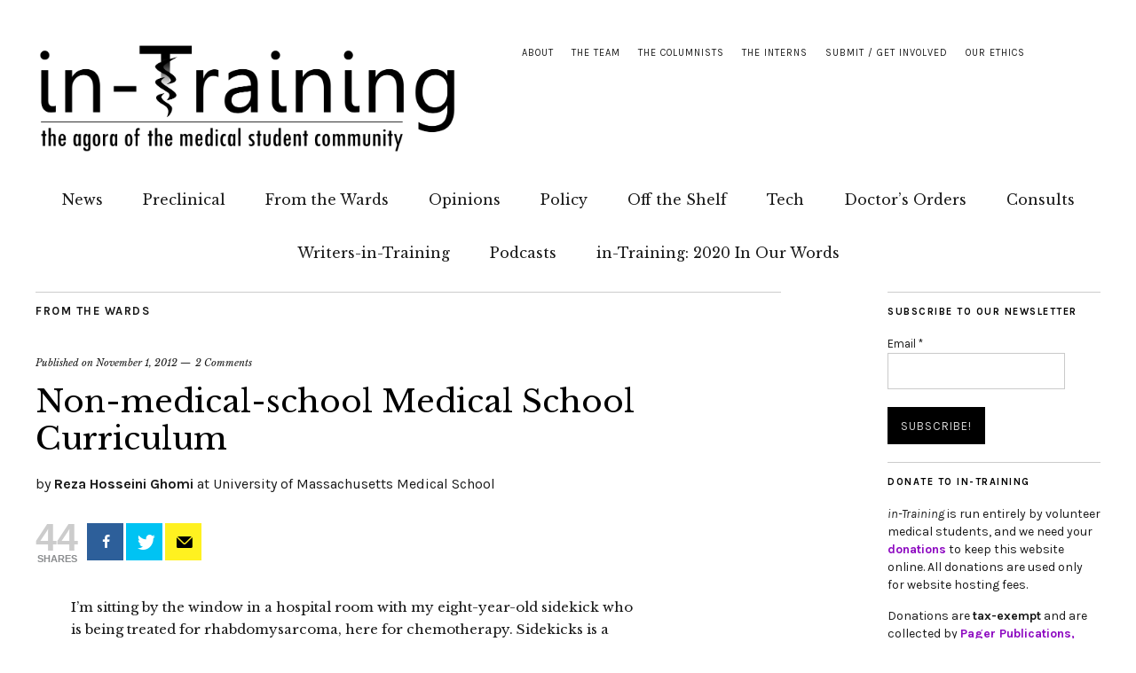

--- FILE ---
content_type: text/html; charset=UTF-8
request_url: https://in-training.org/non-medical-school-medical-school-curriculum-412
body_size: 17456
content:
<!DOCTYPE html>
<html lang="en-US">
<head>
	<meta charset="UTF-8" />
	<meta name="viewport" content="width=device-width,initial-scale=1">
	<link rel="profile" href="http://gmpg.org/xfn/11">
	<link rel="pingback" href="https://in-training.org/xmlrpc.php">
	<!--[if lt IE 9]>
		<script src="https://in-training.org/wp-content/themes/zuki/js/html5.js"></script>
	<![endif]-->


<script>
  (function(i,s,o,g,r,a,m){i['GoogleAnalyticsObject']=r;i[r]=i[r]||function(){
  (i[r].q=i[r].q||[]).push(arguments)},i[r].l=1*new Date();a=s.createElement(o),
  m=s.getElementsByTagName(o)[0];a.async=1;a.src=g;m.parentNode.insertBefore(a,m)
  })(window,document,'script','//www.google-analytics.com/analytics.js','ga');

  ga('create', 'UA-32346675-1', 'auto');
  ga('send', 'pageview');

</script>


<!--/ Open Graphite /-->
<meta property="og:locale" content="en_US" />
<meta property="og:type" content="" />
<meta property="og:url" content="https://in-training.org/non-medical-school-medical-school-curriculum-412" />
<meta property="og:title" content="" />
<meta property="og:description" content="" />
<meta property="og:site_name" content="in-Training" />
<meta property="og:image" content="http://in-training.org/wp-content/uploads/2021/10/purple-in-training-logo.png" />
<meta property="og:image:width" content="1976" />
<meta property="og:image:height" content="942" />

<meta itemprop="description" content="" />
<meta itemprop="image" content="http://in-training.org/wp-content/uploads/2021/10/purple-in-training-logo.png" />

<meta name="twitter:card" content="summary_large_image" />
<meta name="twitter:url" content="https://in-training.org/non-medical-school-medical-school-curriculum-412" />
<meta name="twitter:title" content="" />
<meta name="twitter:description" content="" />
<meta name="twitter:image" content="http://in-training.org/wp-content/uploads/2021/10/purple-in-training-logo.png" />
<meta name="twitter:creator" content="@intrainingdoc" />
<meta name="twitter:site" content="in-Training" />
<!--/ Open Graphite End /-->

<meta name='robots' content='index, follow, max-image-preview:large, max-snippet:-1, max-video-preview:-1' />
	<style>img:is([sizes="auto" i], [sizes^="auto," i]) { contain-intrinsic-size: 3000px 1500px }</style>
	
<!-- Open Graph Meta Tags generated by MashShare 3.8.0 - https://mashshare.net -->
<meta property="og:type" content="article" /> 
<meta property="og:title" content="Non-medical-school Medical School Curriculum" />
<meta property="og:description" content="I’m sitting by the window in a hospital room with my eight-year-old sidekick who is being treated for rhabdomysarcoma, here for chemotherapy. Sidekicks is a student-led initiative at UMass Medical School that matches medical students" />
<meta property="og:url" content="https://in-training.org/non-medical-school-medical-school-curriculum-412" />
<meta property="og:site_name" content="in-Training" />
<meta property="article:publisher" content="https://www.facebook.com/intrainingdoc" />
<meta property="article:published_time" content="2012-11-01T17:28:32-04:00" />
<meta property="article:modified_time" content="2014-12-22T15:46:39-05:00" />
<meta property="og:updated_time" content="2014-12-22T15:46:39-05:00" />
<!-- Open Graph Meta Tags generated by MashShare 3.8.0 - https://www.mashshare.net -->
<!-- Twitter Card generated by MashShare 3.8.0 - https://www.mashshare.net -->
<meta name="twitter:card" content="summary">
<meta name="twitter:title" content="Non-medical-school Medical School Curriculum">
<meta name="twitter:description" content="I’m sitting by the window in a hospital room with my eight-year-old sidekick who is being treated for rhabdomysarcoma, here for chemotherapy. Sidekicks is a student-led initiative at UMass Medical School that matches medical students">
<meta name="twitter:site" content="@inTrainingDoc">
<!-- Twitter Card generated by MashShare 3.8.0 - https://www.mashshare.net -->


	<!-- This site is optimized with the Yoast SEO plugin v17.3 - https://yoast.com/wordpress/plugins/seo/ -->
	<title>Non-medical-school Medical School Curriculum &raquo; in-Training, the online peer-reviewed publication for medical students</title>
	<link rel="canonical" href="https://in-training.org/non-medical-school-medical-school-curriculum-412" />
	<meta property="og:locale" content="en_US" />
	<meta property="og:type" content="article" />
	<meta property="og:title" content="Non-medical-school Medical School Curriculum &raquo; in-Training, the online peer-reviewed publication for medical students" />
	<meta property="og:description" content="I’m sitting by the window in a hospital room with my eight-year-old sidekick who is being treated for rhabdomysarcoma, here for chemotherapy. Sidekicks is a student-led initiative at UMass Medical School that matches medical students with pediatric oncology patients in order to build long-term, non-medical relationships. He is watching his favorite cartoons and so he is unresponsive to my attempts at engagement. My own five-year anniversary of being in remission from Hodgkin’s lymphoma just passed &hellip;" />
	<meta property="og:url" content="https://in-training.org/non-medical-school-medical-school-curriculum-412" />
	<meta property="og:site_name" content="in-Training" />
	<meta property="article:publisher" content="https://www.facebook.com/intrainingdoc" />
	<meta property="article:published_time" content="2012-11-01T21:28:32+00:00" />
	<meta property="article:modified_time" content="2014-12-22T20:46:39+00:00" />
	<meta property="og:image" content="https://in-training.org/wp-content/uploads/2021/10/purple-in-training-logo.png" />
	<meta property="og:image:width" content="1976" />
	<meta property="og:image:height" content="942" />
	<meta name="twitter:card" content="summary_large_image" />
	<meta name="twitter:creator" content="@InTrainingDoc" />
	<meta name="twitter:site" content="@InTrainingDoc" />
	<meta name="twitter:label1" content="Written by" />
	<meta name="twitter:data1" content="Reza Hosseini Ghomi" />
	<meta name="twitter:label2" content="Est. reading time" />
	<meta name="twitter:data2" content="4 minutes" />
	<script type="application/ld+json" class="yoast-schema-graph">{"@context":"https://schema.org","@graph":[{"@type":"Organization","@id":"https://in-training.org/#organization","name":"in-Training","url":"https://in-training.org/","sameAs":["https://www.facebook.com/intrainingdoc","https://www.instagram.com/intrainingdoc/","https://www.linkedin.com/company/2644249","https://twitter.com/InTrainingDoc"],"logo":{"@type":"ImageObject","@id":"https://in-training.org/#logo","inLanguage":"en-US","url":"https://in-training.org/wp-content/uploads/2021/10/purple-in-training-logo.png","contentUrl":"https://in-training.org/wp-content/uploads/2021/10/purple-in-training-logo.png","width":1976,"height":942,"caption":"in-Training"},"image":{"@id":"https://in-training.org/#logo"}},{"@type":"WebSite","@id":"https://in-training.org/#website","url":"https://in-training.org/","name":"in-Training","description":"the online peer-reviewed publication for medical students","publisher":{"@id":"https://in-training.org/#organization"},"potentialAction":[{"@type":"SearchAction","target":{"@type":"EntryPoint","urlTemplate":"https://in-training.org/?s={search_term_string}"},"query-input":"required name=search_term_string"}],"inLanguage":"en-US"},{"@type":"WebPage","@id":"https://in-training.org/non-medical-school-medical-school-curriculum-412#webpage","url":"https://in-training.org/non-medical-school-medical-school-curriculum-412","name":"Non-medical-school Medical School Curriculum &raquo; in-Training, the online peer-reviewed publication for medical students","isPartOf":{"@id":"https://in-training.org/#website"},"datePublished":"2012-11-01T21:28:32+00:00","dateModified":"2014-12-22T20:46:39+00:00","breadcrumb":{"@id":"https://in-training.org/non-medical-school-medical-school-curriculum-412#breadcrumb"},"inLanguage":"en-US","potentialAction":[{"@type":"ReadAction","target":["https://in-training.org/non-medical-school-medical-school-curriculum-412"]}]},{"@type":"BreadcrumbList","@id":"https://in-training.org/non-medical-school-medical-school-curriculum-412#breadcrumb","itemListElement":[{"@type":"ListItem","position":1,"name":"Home","item":"https://in-training.org/"},{"@type":"ListItem","position":2,"name":"Non-medical-school Medical School Curriculum"}]},{"@type":"Article","@id":"https://in-training.org/non-medical-school-medical-school-curriculum-412#article","isPartOf":{"@id":"https://in-training.org/non-medical-school-medical-school-curriculum-412#webpage"},"author":{"@id":"https://in-training.org/#/schema/person/1b11fb4eae9b935ba1134a015f72343b"},"headline":"Non-medical-school Medical School Curriculum","datePublished":"2012-11-01T21:28:32+00:00","dateModified":"2014-12-22T20:46:39+00:00","mainEntityOfPage":{"@id":"https://in-training.org/non-medical-school-medical-school-curriculum-412#webpage"},"wordCount":892,"commentCount":2,"publisher":{"@id":"https://in-training.org/#organization"},"keywords":["cancer","doctor as patient","humanism in medicine","MS1","MS3","patient story"],"articleSection":["From the Wards"],"inLanguage":"en-US","potentialAction":[{"@type":"CommentAction","name":"Comment","target":["https://in-training.org/non-medical-school-medical-school-curriculum-412#respond"]}]},{"@type":"Person","@id":"https://in-training.org/#/schema/person/1b11fb4eae9b935ba1134a015f72343b","name":"Reza Hosseini Ghomi","image":{"@type":"ImageObject","@id":"https://in-training.org/#personlogo","inLanguage":"en-US","url":"https://secure.gravatar.com/avatar/f29cf17495d2057d5c0cc8228c334151f2312b4474ae0da22ec298e95460bd7a?s=96&d=mm&r=g","contentUrl":"https://secure.gravatar.com/avatar/f29cf17495d2057d5c0cc8228c334151f2312b4474ae0da22ec298e95460bd7a?s=96&d=mm&r=g","caption":"Reza Hosseini Ghomi"},"description":"Contributing Writer Emeritus University of Massachusetts Medical School I entered medical school after some wandering, not having a clue I would be here only five years after finishing college. I spent several years trying to find a place that felt right and eventually learned to quiet the torrent in my head enough to hear the messages from my heart and gut. I spent a short while in systems engineering for the Navy, but my experience as a patient with Hodgkin\u2019s Lymphoma soon led me elsewhere. I ended up finding myself in basic science and imaging research, eventually leading to a graduate degree in biomedical engineering. I still didn't quite feel at home and realized what I really sought was the doctor-patient relationship I've read about, experienced, and admired. I felt I finally knew how I could feed my appetite for solving problems from the core and improving systems while also maintaining close contact with those I serve. This is a quote that has helped many times in my life. \"Until one is committed, there is hesitancy, the chance to draw back, always ineffectiveness. Concerning all acts of initiative there is one elementary truth the ignorance of which kills countless ideas and endless plans: That the moment one definitely commits oneself then providence moves, too. All sorts of things occur to help one that would never have otherwise occurred. A whole stream of events issues from the decision, raising in ones's favor all manner of unforeseen incidents and meetings and material assistance which no man could have dreamed would come his way. Whatever you can do or dream you can, begin it! Boldness has genius, power, and magic in it.\" -Johann Wolfgang von Goethe","sameAs":["http://www.rezahosseinighomi.com/"],"url":"https://in-training.org/author/reza-ghomi"}]}</script>
	<!-- / Yoast SEO plugin. -->


<link rel='dns-prefetch' href='//secure.gravatar.com' />
<link rel='dns-prefetch' href='//www.googletagmanager.com' />
<link rel='dns-prefetch' href='//fonts.googleapis.com' />
<link rel='dns-prefetch' href='//v0.wordpress.com' />
<link rel='dns-prefetch' href='//c0.wp.com' />
<link rel='stylesheet' id='wp-block-library-css' href='https://c0.wp.com/c/6.8.3/wp-includes/css/dist/block-library/style.min.css' type='text/css' media='all' />
<style id='wp-block-library-inline-css' type='text/css'>
.has-text-align-justify{text-align:justify;}
</style>
<style id='classic-theme-styles-inline-css' type='text/css'>
/*! This file is auto-generated */
.wp-block-button__link{color:#fff;background-color:#32373c;border-radius:9999px;box-shadow:none;text-decoration:none;padding:calc(.667em + 2px) calc(1.333em + 2px);font-size:1.125em}.wp-block-file__button{background:#32373c;color:#fff;text-decoration:none}
</style>
<link rel='stylesheet' id='mediaelement-css' href='https://c0.wp.com/c/6.8.3/wp-includes/js/mediaelement/mediaelementplayer-legacy.min.css' type='text/css' media='all' />
<link rel='stylesheet' id='wp-mediaelement-css' href='https://c0.wp.com/c/6.8.3/wp-includes/js/mediaelement/wp-mediaelement.min.css' type='text/css' media='all' />
<style id='global-styles-inline-css' type='text/css'>
:root{--wp--preset--aspect-ratio--square: 1;--wp--preset--aspect-ratio--4-3: 4/3;--wp--preset--aspect-ratio--3-4: 3/4;--wp--preset--aspect-ratio--3-2: 3/2;--wp--preset--aspect-ratio--2-3: 2/3;--wp--preset--aspect-ratio--16-9: 16/9;--wp--preset--aspect-ratio--9-16: 9/16;--wp--preset--color--black: #000000;--wp--preset--color--cyan-bluish-gray: #abb8c3;--wp--preset--color--white: #ffffff;--wp--preset--color--pale-pink: #f78da7;--wp--preset--color--vivid-red: #cf2e2e;--wp--preset--color--luminous-vivid-orange: #ff6900;--wp--preset--color--luminous-vivid-amber: #fcb900;--wp--preset--color--light-green-cyan: #7bdcb5;--wp--preset--color--vivid-green-cyan: #00d084;--wp--preset--color--pale-cyan-blue: #8ed1fc;--wp--preset--color--vivid-cyan-blue: #0693e3;--wp--preset--color--vivid-purple: #9b51e0;--wp--preset--gradient--vivid-cyan-blue-to-vivid-purple: linear-gradient(135deg,rgba(6,147,227,1) 0%,rgb(155,81,224) 100%);--wp--preset--gradient--light-green-cyan-to-vivid-green-cyan: linear-gradient(135deg,rgb(122,220,180) 0%,rgb(0,208,130) 100%);--wp--preset--gradient--luminous-vivid-amber-to-luminous-vivid-orange: linear-gradient(135deg,rgba(252,185,0,1) 0%,rgba(255,105,0,1) 100%);--wp--preset--gradient--luminous-vivid-orange-to-vivid-red: linear-gradient(135deg,rgba(255,105,0,1) 0%,rgb(207,46,46) 100%);--wp--preset--gradient--very-light-gray-to-cyan-bluish-gray: linear-gradient(135deg,rgb(238,238,238) 0%,rgb(169,184,195) 100%);--wp--preset--gradient--cool-to-warm-spectrum: linear-gradient(135deg,rgb(74,234,220) 0%,rgb(151,120,209) 20%,rgb(207,42,186) 40%,rgb(238,44,130) 60%,rgb(251,105,98) 80%,rgb(254,248,76) 100%);--wp--preset--gradient--blush-light-purple: linear-gradient(135deg,rgb(255,206,236) 0%,rgb(152,150,240) 100%);--wp--preset--gradient--blush-bordeaux: linear-gradient(135deg,rgb(254,205,165) 0%,rgb(254,45,45) 50%,rgb(107,0,62) 100%);--wp--preset--gradient--luminous-dusk: linear-gradient(135deg,rgb(255,203,112) 0%,rgb(199,81,192) 50%,rgb(65,88,208) 100%);--wp--preset--gradient--pale-ocean: linear-gradient(135deg,rgb(255,245,203) 0%,rgb(182,227,212) 50%,rgb(51,167,181) 100%);--wp--preset--gradient--electric-grass: linear-gradient(135deg,rgb(202,248,128) 0%,rgb(113,206,126) 100%);--wp--preset--gradient--midnight: linear-gradient(135deg,rgb(2,3,129) 0%,rgb(40,116,252) 100%);--wp--preset--font-size--small: 13px;--wp--preset--font-size--medium: 20px;--wp--preset--font-size--large: 36px;--wp--preset--font-size--x-large: 42px;--wp--preset--spacing--20: 0.44rem;--wp--preset--spacing--30: 0.67rem;--wp--preset--spacing--40: 1rem;--wp--preset--spacing--50: 1.5rem;--wp--preset--spacing--60: 2.25rem;--wp--preset--spacing--70: 3.38rem;--wp--preset--spacing--80: 5.06rem;--wp--preset--shadow--natural: 6px 6px 9px rgba(0, 0, 0, 0.2);--wp--preset--shadow--deep: 12px 12px 50px rgba(0, 0, 0, 0.4);--wp--preset--shadow--sharp: 6px 6px 0px rgba(0, 0, 0, 0.2);--wp--preset--shadow--outlined: 6px 6px 0px -3px rgba(255, 255, 255, 1), 6px 6px rgba(0, 0, 0, 1);--wp--preset--shadow--crisp: 6px 6px 0px rgba(0, 0, 0, 1);}:where(.is-layout-flex){gap: 0.5em;}:where(.is-layout-grid){gap: 0.5em;}body .is-layout-flex{display: flex;}.is-layout-flex{flex-wrap: wrap;align-items: center;}.is-layout-flex > :is(*, div){margin: 0;}body .is-layout-grid{display: grid;}.is-layout-grid > :is(*, div){margin: 0;}:where(.wp-block-columns.is-layout-flex){gap: 2em;}:where(.wp-block-columns.is-layout-grid){gap: 2em;}:where(.wp-block-post-template.is-layout-flex){gap: 1.25em;}:where(.wp-block-post-template.is-layout-grid){gap: 1.25em;}.has-black-color{color: var(--wp--preset--color--black) !important;}.has-cyan-bluish-gray-color{color: var(--wp--preset--color--cyan-bluish-gray) !important;}.has-white-color{color: var(--wp--preset--color--white) !important;}.has-pale-pink-color{color: var(--wp--preset--color--pale-pink) !important;}.has-vivid-red-color{color: var(--wp--preset--color--vivid-red) !important;}.has-luminous-vivid-orange-color{color: var(--wp--preset--color--luminous-vivid-orange) !important;}.has-luminous-vivid-amber-color{color: var(--wp--preset--color--luminous-vivid-amber) !important;}.has-light-green-cyan-color{color: var(--wp--preset--color--light-green-cyan) !important;}.has-vivid-green-cyan-color{color: var(--wp--preset--color--vivid-green-cyan) !important;}.has-pale-cyan-blue-color{color: var(--wp--preset--color--pale-cyan-blue) !important;}.has-vivid-cyan-blue-color{color: var(--wp--preset--color--vivid-cyan-blue) !important;}.has-vivid-purple-color{color: var(--wp--preset--color--vivid-purple) !important;}.has-black-background-color{background-color: var(--wp--preset--color--black) !important;}.has-cyan-bluish-gray-background-color{background-color: var(--wp--preset--color--cyan-bluish-gray) !important;}.has-white-background-color{background-color: var(--wp--preset--color--white) !important;}.has-pale-pink-background-color{background-color: var(--wp--preset--color--pale-pink) !important;}.has-vivid-red-background-color{background-color: var(--wp--preset--color--vivid-red) !important;}.has-luminous-vivid-orange-background-color{background-color: var(--wp--preset--color--luminous-vivid-orange) !important;}.has-luminous-vivid-amber-background-color{background-color: var(--wp--preset--color--luminous-vivid-amber) !important;}.has-light-green-cyan-background-color{background-color: var(--wp--preset--color--light-green-cyan) !important;}.has-vivid-green-cyan-background-color{background-color: var(--wp--preset--color--vivid-green-cyan) !important;}.has-pale-cyan-blue-background-color{background-color: var(--wp--preset--color--pale-cyan-blue) !important;}.has-vivid-cyan-blue-background-color{background-color: var(--wp--preset--color--vivid-cyan-blue) !important;}.has-vivid-purple-background-color{background-color: var(--wp--preset--color--vivid-purple) !important;}.has-black-border-color{border-color: var(--wp--preset--color--black) !important;}.has-cyan-bluish-gray-border-color{border-color: var(--wp--preset--color--cyan-bluish-gray) !important;}.has-white-border-color{border-color: var(--wp--preset--color--white) !important;}.has-pale-pink-border-color{border-color: var(--wp--preset--color--pale-pink) !important;}.has-vivid-red-border-color{border-color: var(--wp--preset--color--vivid-red) !important;}.has-luminous-vivid-orange-border-color{border-color: var(--wp--preset--color--luminous-vivid-orange) !important;}.has-luminous-vivid-amber-border-color{border-color: var(--wp--preset--color--luminous-vivid-amber) !important;}.has-light-green-cyan-border-color{border-color: var(--wp--preset--color--light-green-cyan) !important;}.has-vivid-green-cyan-border-color{border-color: var(--wp--preset--color--vivid-green-cyan) !important;}.has-pale-cyan-blue-border-color{border-color: var(--wp--preset--color--pale-cyan-blue) !important;}.has-vivid-cyan-blue-border-color{border-color: var(--wp--preset--color--vivid-cyan-blue) !important;}.has-vivid-purple-border-color{border-color: var(--wp--preset--color--vivid-purple) !important;}.has-vivid-cyan-blue-to-vivid-purple-gradient-background{background: var(--wp--preset--gradient--vivid-cyan-blue-to-vivid-purple) !important;}.has-light-green-cyan-to-vivid-green-cyan-gradient-background{background: var(--wp--preset--gradient--light-green-cyan-to-vivid-green-cyan) !important;}.has-luminous-vivid-amber-to-luminous-vivid-orange-gradient-background{background: var(--wp--preset--gradient--luminous-vivid-amber-to-luminous-vivid-orange) !important;}.has-luminous-vivid-orange-to-vivid-red-gradient-background{background: var(--wp--preset--gradient--luminous-vivid-orange-to-vivid-red) !important;}.has-very-light-gray-to-cyan-bluish-gray-gradient-background{background: var(--wp--preset--gradient--very-light-gray-to-cyan-bluish-gray) !important;}.has-cool-to-warm-spectrum-gradient-background{background: var(--wp--preset--gradient--cool-to-warm-spectrum) !important;}.has-blush-light-purple-gradient-background{background: var(--wp--preset--gradient--blush-light-purple) !important;}.has-blush-bordeaux-gradient-background{background: var(--wp--preset--gradient--blush-bordeaux) !important;}.has-luminous-dusk-gradient-background{background: var(--wp--preset--gradient--luminous-dusk) !important;}.has-pale-ocean-gradient-background{background: var(--wp--preset--gradient--pale-ocean) !important;}.has-electric-grass-gradient-background{background: var(--wp--preset--gradient--electric-grass) !important;}.has-midnight-gradient-background{background: var(--wp--preset--gradient--midnight) !important;}.has-small-font-size{font-size: var(--wp--preset--font-size--small) !important;}.has-medium-font-size{font-size: var(--wp--preset--font-size--medium) !important;}.has-large-font-size{font-size: var(--wp--preset--font-size--large) !important;}.has-x-large-font-size{font-size: var(--wp--preset--font-size--x-large) !important;}
:where(.wp-block-post-template.is-layout-flex){gap: 1.25em;}:where(.wp-block-post-template.is-layout-grid){gap: 1.25em;}
:where(.wp-block-columns.is-layout-flex){gap: 2em;}:where(.wp-block-columns.is-layout-grid){gap: 2em;}
:root :where(.wp-block-pullquote){font-size: 1.5em;line-height: 1.6;}
</style>
<link rel='stylesheet' id='mashsb-styles-css' href='https://in-training.org/wp-content/plugins/mashsharer/assets/css/mashsb.min.css' type='text/css' media='all' />
<style id='mashsb-styles-inline-css' type='text/css'>
.mashsb-count {color:#cccccc;}[class^="mashicon-"] .text, [class*=" mashicon-"] .text{
    text-indent: -9999px !important;
    line-height: 0px;
    display: block;
    } 
    [class^="mashicon-"] .text:after, [class*=" mashicon-"] .text:after {
        content: "" !important;
        text-indent: 0;
        font-size:13px;
        display: block !important;
    }
    [class^="mashicon-"], [class*=" mashicon-"] {
        width:25%;
        text-align: center !important;
    }
    [class^="mashicon-"] .icon:before, [class*=" mashicon-"] .icon:before {
        float:none;
        margin-right: 0;
    }
    .mashsb-buttons a{
       margin-right: 3px;
       margin-bottom:3px;
       min-width: 0;
       width: 41px;
    }
    .onoffswitch, 
    .onoffswitch-inner:before, 
    .onoffswitch-inner:after 
    .onoffswitch2,
    .onoffswitch2-inner:before, 
    .onoffswitch2-inner:after  {
        margin-right: 0px;
        width: 41px;
        line-height: 41px;
    }
</style>
<link rel='stylesheet' id='quickshare-css' href='https://in-training.org/wp-content/plugins/quickshare/quickshare.css' type='text/css' media='all' />
<link rel='stylesheet' id='genericons-css' href='https://c0.wp.com/p/jetpack/10.2.2/_inc/genericons/genericons/genericons.css' type='text/css' media='all' />
<link rel='stylesheet' id='ssp-recent-episodes-css' href='https://in-training.org/wp-content/plugins/seriously-simple-podcasting/assets/css/recent-episodes.css' type='text/css' media='all' />
<link rel='stylesheet' id='tpg_get_posts_css-css' href='https://in-training.org/wp-content/plugins/tpg-get-posts/css/tpg-get-posts-style.css' type='text/css' media='all' />
<link rel='stylesheet' id='zuki-flex-slider-style-css' href='https://in-training.org/wp-content/themes/zuki/js/flex-slider/flexslider.css' type='text/css' media='all' />
<link rel='stylesheet' id='zuki-fonts-css' href='//fonts.googleapis.com/css?family=Libre+Baskerville%3A400%2C700%2C400italic%7CKarla%3A400%2C400italic%2C700%2C700italic%26subset%3Dlatin%2Clatin-ext&#038;subset=latin%2Clatin-ext' type='text/css' media='all' />
<link rel='stylesheet' id='zuki-style-css' href='https://in-training.org/wp-content/themes/zuki/style.css' type='text/css' media='all' />
<link rel='stylesheet' id='meks-social-widget-css' href='https://in-training.org/wp-content/plugins/meks-smart-social-widget/css/style.css' type='text/css' media='all' />
<link rel='stylesheet' id='jetpack_css-css' href='https://c0.wp.com/p/jetpack/10.2.2/css/jetpack.css' type='text/css' media='all' />
<link rel='stylesheet' id='wppb_stylesheet-css' href='https://in-training.org/wp-content/plugins/profile-builder/assets/css/style-front-end.css' type='text/css' media='all' />
<script type="text/javascript" src="https://c0.wp.com/c/6.8.3/wp-includes/js/jquery/jquery.min.js" id="jquery-core-js"></script>
<script type="text/javascript" src="https://c0.wp.com/c/6.8.3/wp-includes/js/jquery/jquery-migrate.min.js" id="jquery-migrate-js"></script>
<script type="text/javascript" id="mashsb-js-extra">
/* <![CDATA[ */
var mashsb = {"shares":"44","round_shares":"","animate_shares":"0","dynamic_buttons":"0","share_url":"https:\/\/in-training.org\/non-medical-school-medical-school-curriculum-412","title":"Non-medical-school+Medical+School+Curriculum","image":null,"desc":"I\u2019m sitting by the window in a hospital room with my eight-year-old sidekick who is being treated for rhabdomysarcoma, here for chemotherapy. Sidekicks is a student-led initiative at UMass Medical School that matches medical students \u2026","hashtag":"inTrainingDoc","subscribe":"link","subscribe_url":"https:\/\/in-training.org\/newsletter","activestatus":"1","singular":"1","twitter_popup":"1","refresh":"0","nonce":"fc21dfe71d","postid":"412","servertime":"1768798986","ajaxurl":"https:\/\/in-training.org\/wp-admin\/admin-ajax.php"};
/* ]]> */
</script>
<script type="text/javascript" src="https://in-training.org/wp-content/plugins/mashsharer/assets/js/mashsb.min.js" id="mashsb-js"></script>
<script type="text/javascript" src="https://in-training.org/wp-content/themes/zuki/js/jquery.fitvids.js" id="zuki-fitvids-js"></script>
<script type="text/javascript" src="https://in-training.org/wp-content/themes/zuki/js/flex-slider/jquery.flexslider-min.js" id="zuki-flex-slider-js"></script>
<script type="text/javascript" src="https://in-training.org/wp-content/themes/zuki/js/functions.js" id="zuki-script-js"></script>

<!-- Google Analytics snippet added by Site Kit -->
<script type="text/javascript" src="https://www.googletagmanager.com/gtag/js?id=G-CX3Z25J0GZ" id="google_gtagjs-js" async></script>
<script type="text/javascript" id="google_gtagjs-js-after">
/* <![CDATA[ */
window.dataLayer = window.dataLayer || [];function gtag(){dataLayer.push(arguments);}
gtag("js", new Date());
gtag("set", "developer_id.dZTNiMT", true);
gtag("config", "G-CX3Z25J0GZ");
/* ]]> */
</script>

<!-- End Google Analytics snippet added by Site Kit -->
<link rel="https://api.w.org/" href="https://in-training.org/wp-json/" /><link rel="alternate" title="JSON" type="application/json" href="https://in-training.org/wp-json/wp/v2/posts/412" /><link rel='shortlink' href='https://wp.me/p3euZ1-6E' />
<link rel="alternate" title="oEmbed (JSON)" type="application/json+oembed" href="https://in-training.org/wp-json/oembed/1.0/embed?url=https%3A%2F%2Fin-training.org%2Fnon-medical-school-medical-school-curriculum-412" />
<link rel="alternate" title="oEmbed (XML)" type="text/xml+oembed" href="https://in-training.org/wp-json/oembed/1.0/embed?url=https%3A%2F%2Fin-training.org%2Fnon-medical-school-medical-school-curriculum-412&#038;format=xml" />
<meta name="generator" content="Site Kit by Google 1.87.0" /><script type='text/javascript'>
var colomatduration = 'fast';
var colomatslideEffect = 'slideFade';
var colomatpauseInit = '';
var colomattouchstart = '';
</script>		<meta name="abstract" content="the online peer-reviewed publication for medical students">
		<meta name="author" content="in-Training">
		<meta name="classification" content="medical student magazine, medical journal, peer-reviewed publication">
		<meta name="copyright" content="© in-Training 2012-2019: All rights Reserved.">
		<meta name="designer" content="Ajay Major">
		<meta name="distribution" content="Global">
		<meta name="language" content="en-US">
		<meta name="publisher" content="Pager Publications, Inc., a 501c3 non-profit literary corporation">
		<meta name="rating" content="General">
		<meta name="resource-type" content="Document">
		<meta name="revisit-after" content="1">
		<meta name="subject" content="medical school, medical student, medical humanities, humanism in medicine">
		<meta name="template" content="Zuki">
		<meta name='example' content='custom'>
<link type="text/css" rel="stylesheet" href="https://in-training.org/wp-content/plugins/posts-for-page/pfp.css" />
	<style type="text/css">
		.quickshare-text span,
		.quickshare-text span:before,		.quickshare-text span:hover,
		.quickshare-genericons.monochrome span:before,
		.quickshare-genericons.monochrome-color span:before {
					}
		.quickshare-text span:hover,
		.quickshare-text span:hover:before,		.quickshare-genericons.monochrome span:hover:before {
					}
		.quickshare-icons span,
		.quickshare-genericons span:before,
		.quickshare-text span {
			border-radius: 3px;
		}
		
					@media only screen and (max-width: 600px) {
				/* Duplication of class-based small styling from quickshare.css */
				.quickshare-icons span {
					width: 32px !important;
					height: 32px !important;
				}
				.quickshare-genericons span {
					width: 32px !important;
					min-width: 32px !important;
					height: 32px !important;
				}
				.quickshare-genericons span:before {
					width: 32px !important;
					height: 32px !important;
					font-size: 32px !important;
				}
				li.quickshare-share {
					width: auto !important; /* need to add this again in the !important stack */
				}
				.quickshare-text span {
					font-size: .7em !important;
				}
			}
				
			</style>
	
<link rel="alternate" type="application/rss+xml" title="Podcast RSS feed" href="https://in-training.org/feed/podcast" />

<style type="text/css">
#author-bio-box {
	float:left;
	width:620px;

	padding: 5px;
        margin-bottom: 5px;
}
#author-bio-box img {
	float: left;
	margin-right: 10px;
	margin-bottom: 2px;
        border: 1px solid #bbb;
}
#author-bio-box .author-name {
color: #000;
	font-weight: bold;
	margin: 0px;
	font-size: 14px;
line-height: 90%;
}
#author-bio-box a {
color: #555;
}
#author-bio-box p {
padding-top:10px;
float:left;
	width:490px;
text-align:justify;
	font-size: 12px;
	line-height: 14px;
}
#author-bio-box thead th {
	border: 0;
}
#author-bio-box tbody {
	border: 0;
}
.bio-spacer { min-height:44px; padding: 1px; display: block; clear: both; border:1px;}
.bio-socials {
	border-top:solid 1px;
	border-bottom:none;
	border-left:none;
	border-right:none;
	width: 600px;
	height: 32px;
	clear: both;
        padding-top: 5px;
}
</style><link rel="apple-touch-icon" sizes="180x180" href="/wp-content/uploads/fbrfg/apple-touch-icon.png?v=bOMrxRqA0R">
<link rel="icon" type="image/png" sizes="32x32" href="/wp-content/uploads/fbrfg/favicon-32x32.png?v=bOMrxRqA0R">
<link rel="icon" type="image/png" sizes="16x16" href="/wp-content/uploads/fbrfg/favicon-16x16.png?v=bOMrxRqA0R">
<link rel="manifest" href="/wp-content/uploads/fbrfg/site.webmanifest?v=bOMrxRqA0R">
<link rel="mask-icon" href="/wp-content/uploads/fbrfg/safari-pinned-tab.svg?v=bOMrxRqA0R" color="#5bbad5">
<link rel="shortcut icon" href="/wp-content/uploads/fbrfg/favicon.ico?v=bOMrxRqA0R">
<meta name="msapplication-TileColor" content="#da532c">
<meta name="msapplication-config" content="/wp-content/uploads/fbrfg/browserconfig.xml?v=bOMrxRqA0R">
<meta name="theme-color" content="#ffffff">	<style type="text/css">
		.widget-area p.summary a,
		.entry-content p a,
		.entry-content li a,
		.page .entry-content p a,
		blockquote cite a,
		.textwidget a,
		#comments .comment-text a,
		.authorbox p.author-description a {color: #8d09c1;}
		.widget_zuki_recentposts_color .bg-wrap {background: ;}
		.archive-menu-content {background: ;}
	</style>
    	<style type="text/css" id="zuki-header-css">
			#site-title h1,
		#site-title h2.site-description {
			display: none;
		}

		</style>
	<style type="text/css" id="custom-background-css">
body.custom-background { background-color: #ffffff; }
</style>
	
<meta name="theme-color" content="#361C35">

</head>

<body class="wp-singular post-template-default single single-post postid-412 single-format-standard custom-background wp-theme-zuki">

	<div id="container">

		<header id="masthead" class="cf" role="banner">

							<nav id="header-top-nav">
					<ul id="menu-top-menu" class="menu"><li id="menu-item-27" class="menu-item menu-item-type-post_type menu-item-object-page menu-item-27"><a href="https://in-training.org/about">About</a></li>
<li id="menu-item-52" class="menu-item menu-item-type-post_type menu-item-object-page menu-item-52"><a href="https://in-training.org/the-team">The Team</a></li>
<li id="menu-item-10603" class="menu-item menu-item-type-post_type menu-item-object-page menu-item-10603"><a href="https://in-training.org/the-columnists">The Columnists</a></li>
<li id="menu-item-8240" class="menu-item menu-item-type-post_type menu-item-object-page menu-item-8240"><a href="https://in-training.org/interns">The Interns</a></li>
<li id="menu-item-50" class="menu-item menu-item-type-post_type menu-item-object-page menu-item-50"><a href="https://in-training.org/get-involved">Submit / Get Involved</a></li>
<li id="menu-item-74" class="menu-item menu-item-type-post_type menu-item-object-page menu-item-74"><a href="https://in-training.org/our-ethics">Our Ethics</a></li>
</ul>				</nav><!-- end #header-top -->
			
			<div id="site-title">
							<div id="site-header">
					<a href="https://in-training.org/" rel="home"><img src="https://in-training.org/wp-content/uploads/2015/01/intraininglogo21.png" width="5000" height="1349" alt=""></a>
				</div><!-- end #site-header -->
							<h1><a href="https://in-training.org/" title="in-Training">in-Training</a></h1>
							<h2 class="site-description">the online peer-reviewed publication for medical students</h2>
						</div><!-- end #site-title -->

			<a href="#menuopen" id="mobile-menu-toggle"><span>Menu</span></a>

			<div id="mobile-menu-wrap" class="cf">
									<div class="search-box">
						<a href="#" id="search-toggle"><span>Search</span></a>
						
<form method="get" id="searchform" class="searchform" action="https://in-training.org/" role="search">
	<label for="s" class="screen-reader-text"><span>Search</span></label>
	<input type="text" class="search-field" name="s" id="s" placeholder="Type to search&hellip;" />
	<input type="submit" class="submit" name="submit" id="searchsubmit" value="Search" />
</form>					</div><!-- end .search-box -->
								<nav id="site-nav" class="cf">
					<ul id="menu-navigation" class="nav-menu"><li id="menu-item-3030" class="menu-item menu-item-type-taxonomy menu-item-object-category menu-item-3030"><a href="https://in-training.org/category/news">News</a></li>
<li id="menu-item-8235" class="menu-item menu-item-type-taxonomy menu-item-object-category menu-item-8235"><a href="https://in-training.org/category/preclinical">Preclinical</a></li>
<li id="menu-item-8233" class="menu-item menu-item-type-taxonomy menu-item-object-category current-post-ancestor current-menu-parent current-post-parent menu-item-8233"><a href="https://in-training.org/category/from-the-wards">From the Wards</a></li>
<li id="menu-item-8234" class="menu-item menu-item-type-taxonomy menu-item-object-category menu-item-8234"><a href="https://in-training.org/category/opinions">Opinions</a></li>
<li id="menu-item-19721" class="menu-item menu-item-type-taxonomy menu-item-object-category menu-item-19721"><a href="https://in-training.org/category/policy">Policy</a></li>
<li id="menu-item-31" class="menu-item menu-item-type-taxonomy menu-item-object-category menu-item-31"><a href="https://in-training.org/category/off-the-shelf">Off the Shelf</a></li>
<li id="menu-item-4041" class="menu-item menu-item-type-taxonomy menu-item-object-category menu-item-4041"><a href="https://in-training.org/category/tech">Tech</a></li>
<li id="menu-item-5782" class="menu-item menu-item-type-taxonomy menu-item-object-category menu-item-5782"><a href="https://in-training.org/category/doctors-orders">Doctor&#8217;s Orders</a></li>
<li id="menu-item-9335" class="menu-item menu-item-type-taxonomy menu-item-object-category menu-item-9335"><a href="https://in-training.org/category/consults">Consults</a></li>
<li id="menu-item-27519" class="menu-item menu-item-type-taxonomy menu-item-object-category menu-item-27519"><a href="https://in-training.org/category/writers-in-training">Writers-in-Training</a></li>
<li id="menu-item-19722" class="menu-item menu-item-type-post_type menu-item-object-page menu-item-19722"><a href="https://in-training.org/podcasts">Podcasts</a></li>
<li id="menu-item-23405" class="menu-item menu-item-type-post_type menu-item-object-page menu-item-23405"><a href="https://in-training.org/in-training-2020-in-our-words">in-Training: 2020 In Our Words</a></li>
</ul>				</nav><!-- end #site-nav -->
				<a href="#menuclose" id="mobile-menu-close"><span>Close Menu</span></a>
			</div><!-- end #mobile-menu-wrap -->




			


		</header><!-- end #masthead -->

<div id="main-wrap">
	<div id="primary" class="site-content cf" role="main">
		
<article id="post-412" class="post-412 post type-post status-publish format-standard hentry category-from-the-wards tag-cancer tag-doctor-as-patient tag-humanism-in-medicine tag-ms1 tag-ms3 tag-patient-story">

	<header class="entry-header">
		<div class="entry-cats">
			<a href="https://in-training.org/category/from-the-wards" rel="category tag">From the Wards</a>		</div><!-- end .entry-cats -->

		<div class="entry-date">
			Published on <a href="https://in-training.org/non-medical-school-medical-school-curriculum-412">November 1, 2012</a>
		</div><!-- end .entry-date -->
					<div class="entry-comments">
				<a href="https://in-training.org/non-medical-school-medical-school-curriculum-412#comments"><span class="dsq-postid" data-dsqidentifier="412 http://in-training.org/?p=412">comments 2</span></a>			</div><!-- end .entry-comments -->
				
		<h1 class="entry-title">Non-medical-school Medical School Curriculum</h1>
		<div class="entry-author">
			

by <a href="https://in-training.org/author/reza-ghomi" title="Posts by Reza Hosseini Ghomi"><a href="https://in-training.org/author/reza-ghomi" title="Posts by Reza Hosseini Ghomi" class="author url fn" rel="author">Reza Hosseini Ghomi</a></a> at University of Massachusetts Medical School


		</div><!-- end .entry-author -->

<aside class="mashsb-container mashsb-main "><div class="mashsb-box"><div class="mashsb-count mash-large" style="float:left;"><div class="counts mashsbcount">44</div><span class="mashsb-sharetext">SHARES</span></div><div class="mashsb-buttons"><a class="mashicon-facebook mash-large mashsb-noshadow" href="https://www.facebook.com/sharer.php?u=https%3A%2F%2Fin-training.org%2Fnon-medical-school-medical-school-curriculum-412" target="_top" rel="nofollow"><span class="icon"></span><span class="text">Facebook</span></a><a class="mashicon-twitter mash-large mashsb-noshadow" href="https://twitter.com/intent/tweet?text=Non-medical-school%20Medical%20School%20Curriculum&url=https://wp.me/p3euZ1-6E&via=inTrainingDoc" target="_top" rel="nofollow"><span class="icon"></span><span class="text">Twitter</span></a><a class="mashicon-subscribe mash-large mashsb-noshadow" href="#" target="_top" rel="nofollow"><span class="icon"></span><span class="text">Subscribe</span></a><div class="onoffswitch2 mash-large mashsb-noshadow" style="display:none;"></div></div></div>
                    <div style="clear:both;"></div></aside>
            <!-- Share buttons made by mashshare.net - Version: 3.8.0--> 
<br>
	</header><!-- end .entry-header -->

	
	<div class="entry-content">
		<p>I’m sitting by the window in a hospital room with my eight-year-old sidekick who is being treated for rhabdomysarcoma, here for chemotherapy. Sidekicks is a student-led initiative at UMass Medical School that matches medical students with pediatric oncology patients in order to build long-term, non-medical relationships. He is watching his favorite cartoons and so he is unresponsive to my attempts at engagement.</p>
<p>My own five-year anniversary of being in remission from Hodgkin’s lymphoma just passed last week. It was the day we had a chemotherapy lecture as part of our cancer course in my first year of medical school. I can’t believe it’s been five years; it feels like a century. It feels like it was a different person who went through all of that treatment, pain, and fear five years ago. I am now officially cured, according to oncologists, although I don’t really feel any different. It’s been a few days since that milestone and I have been reflecting on my path here to medical school and looking around me in lecture thinking how diverse each of my classmates&#8217; experiences must be on their way to the same lecture hall.</p>
<p>I often tell people that being diagnosed with cancer was the best thing that ever happened to me. Looking back, it’s easy to see how my life was very much off track &#8212; not being lived according to my values and principles. That event in my life marked one of many awakenings and subsequent transformations. It wasn&#8217;t long after completing treatment and being given a clean bill of health that I began thinking of changing careers and leaving that life behind. I soon was thinking about medicine. I still have moments daily when I feel the excitement and anticipation of practicing medicine. I&#8217;ve done some meaningful and rewarding things professionally in the last several years, but my largest area of growth has been personally and emotionally &#8212; an area I feel is preparing me to practice not the science of medicine, as I am learning in medical school, but the art of medicine. I&#8217;ve noticed in the few patient experiences we have as first year students how comfortable I feel in each situation. I never realized my classmates might not feel quite as comfortable yet. I&#8217;ve received comments from fellow classmates and from faculty about my natural rapport with patients that I never stopped to think about &#8212; it’s just how I act normally.</p>
<p>Medical school has challenged me in ways I never could have anticipated. Although the classwork has been heavy and challenging, I&#8217;ve been able to keep up having been through similarly vigorous engineering undergraduate and graduate programs. What I hadn&#8217;t anticipated was that the structure of classwork itself and the time outside of class would be most challenging. Previous educational experience proved challenging in the material itself, but now I find myself learning the material well but the pace, organization, and assessments create a much more challenging environment. My resilience has been tested in ways like never before, and I&#8217;ve been learning how to prioritize self-care so as to keep myself efficient with schoolwork and effective in my other pursuits.</p>
<p><em>Two years later…</em></p>
<p>I’m finally sitting down to finish my thoughts here and find myself in a completely different place than when I started. I suppose that’s to be expected. I just returned from watching my now ten-year-old sidekick play his final football game of the year. The odds were certainly not in his favor, but look at him now. He is back to being a kid again. No matter how hard I try, I can’t find any sense in what he went through, and when I ask him, he just says he’s glad it’s over. It’s hard to think he might be able to look back on his experience and see something positive in it like I have, but what do I know. I’m coming up on seven years cancer-free, and my sidekick is into his second year. We recently attended his mother’s wedding where she found us during the reception racing outside among the trees. I guess some of us never grow up.</p>
<p>I have no idea where my life is going, and when I try to think about third year and fourth year and what I am interested in, my head begins to spin. All I can do is look for those little coincidences, those signs that somehow are always there to show us the way. You know, those situations that seem to just happen without you trying. The ones where you feel comfortable, beyond thought or explanation. The ones that give you a glimpse of yourself at your best. Those moments you truly participate in a patient’s healing and know it without words or expression. They may be subtle and sometimes fleeting, especially in medical school, but they’re there. When I get caught up in all of the mental gymnastics to rationalize certain judgments about certain experiences and fields, I remind myself to step back and look for those signs. After all, it’s not too hard to believe I’m on the right path when medical school has given me so many opportunities for learning &#8212; like those with my sidekick.</p>
<div id="author-bio-box"><img alt='Reza Hosseini Ghomi' src='https://in-training.org/wp-content/uploads/2013/08/Reza-Hosseini-Ghomi_avatar_1376614294-100x100.jpg' class='avatar avatar-100 photo' height='100' width='100' /><span class="author-name"> Reza Hosseini Ghomi (<a href="https://in-training.org/author/reza-ghomi">3 Posts</a>)</span><p><b><u>Contributing Writer Emeritus</u><br><br>University of Massachusetts Medical School</b><br><br>
I entered medical school after some wandering, not having a clue I would be here only five years after finishing college. I spent several years trying to find a place that felt right and eventually learned to quiet the torrent in my head enough to hear the messages from my heart and gut. I spent a short while in systems engineering for the Navy, but my experience as a patient with Hodgkin’s Lymphoma soon led me elsewhere. I ended up finding myself in basic science and imaging research, eventually leading to a graduate degree in biomedical engineering. I still didn't quite feel at home and realized what I really sought was the doctor-patient relationship I've read about, experienced, and admired. I felt I finally knew how I could feed my appetite for solving problems from the core and improving systems while also maintaining close contact with those I serve. This is a quote that has helped many times in my life.
<br><br>
"Until one is committed, there is hesitancy, the chance to draw back, always ineffectiveness. Concerning all acts of initiative there is one elementary truth the ignorance of which kills countless ideas and endless plans: That the moment one definitely commits oneself then providence moves, too. All sorts of things occur to help one that would never have otherwise occurred. A whole stream of events issues from the decision, raising in ones's favor all manner of unforeseen incidents and meetings and material assistance which no man could have dreamed would come his way. Whatever you can do or dream you can, begin it! Boldness has genius, power, and magic in it."
-Johann Wolfgang von Goethe</p><div class="bio-socials"><a href="http://www.rezahosseinighomi.com/" target="_blank"><img decoding="async" src="https://in-training.org/wp-content/plugins/social-autho-bio/images/Website.png"></a><a href="mailto:RHosseiniGhomi@gmail.com" target="_blank"><img decoding="async" class="bio-img" src="https://in-training.org/wp-content/plugins/social-autho-bio/images/eMail.png"></a></div></div><br/>			<div class="quickshare-container">
	<ul class="quickshare-genericons quickshare-effect-expand quickshare-small">
		<li class="quickshare-share"></li> 
		<li><a href="https://facebook.com/sharer.php?u=https%3A%2F%2Fin-training.org%2Fnon-medical-school-medical-school-curriculum-412&amp;t=Non-medical-school+Medical+School+Curriculum+<+in-Training" target="_blank" title="Share on Facebook"><span class="quickshare-facebook">Facebook</span></a></li>		<li><a href="https://twitter.com/intent/tweet?url=https%3A%2F%2Fin-training.org%2Fnon-medical-school-medical-school-curriculum-412&amp;text=Non-medical-school+Medical+School+Curriculum+<+in-Training&amp;via=inTrainingDoc" target="_blank" title="Share on Twitter"><span class="quickshare-twitter">Twitter</span></a></li>		<li><a href="http://pinterest.com/pin/create/button/?url=https%3A%2F%2Fin-training.org%2Fnon-medical-school-medical-school-curriculum-412&amp;media=http%3A%2F%2Fin-training.org%2Fwp-content%2Fuploads%2F2013%2F04%2Fyzqceafvw5aaiqbhrhq9.jpeg&amp;description=I%E2%80%99m+sitting+by+the+window+in+a+hospital+room+with+my+eight-year-old+sidekick+who+is+being+treated+for+rhabdomysarcoma%2C+here+for+chemotherapy.+Sidekicks+is+a+student-led+initiative+at+UMass+Medical+School+that+matches+medical+students+with+pediatric+oncology+patients+in%26hellip%3B" target="_blank" title="Share on Pinterest"><span class="quickshare-pinterest">Pinterest</span></a></li>		<li><a href="http://linkedin.com/shareArticle?mini=true&amp;url=https%3A%2F%2Fin-training.org%2Fnon-medical-school-medical-school-curriculum-412&amp;title=Non-medical-school+Medical+School+Curriculum&amp;source=in-Training&amp;summary=I%E2%80%99m+sitting+by+the+window+in+a+hospital+room+with+my+eight-year-old+sidekick+who+is+being+treated+for+rhabdomysarcoma%2C+here+for+chemotherapy.+Sidekicks+is+a+student-led+initiative+at+UMass+Medical+School+that+matches+medical+students+with+pediatric+oncology+patients+in%26hellip%3B" title="Share on Linkedin" target="_blank"><span class="quickshare-linkedin">Linkedin</span></a></li>		<li><a href="https://plus.google.com/share?url=https%3A%2F%2Fin-training.org%2Fnon-medical-school-medical-school-curriculum-412" target="_blank" title="Share on Google+"><span class="quickshare-googleplus">Google+</span></a></li>		<li><a href="http://tumblr.com/share/link?url=https%3A%2F%2Fin-training.org%2Fnon-medical-school-medical-school-curriculum-412&amp;name=Non-medical-school+Medical+School+Curriculum+<+in-Training&amp;description=I%E2%80%99m+sitting+by+the+window+in+a+hospital+room+with+my+eight-year-old+sidekick+who+is+being+treated+for+rhabdomysarcoma%2C+here+for+chemotherapy.+Sidekicks+is+a+student-led+initiative+at+UMass+Medical+School+that+matches+medical+students+with+pediatric+oncology+patients+in%26hellip%3B" title="Share on Tumblr" target="_blank"><span class="quickshare-tumblr">Tumblr</span></a></li>		<li><a href="http://reddit.com/submit?url=https%3A%2F%2Fin-training.org%2Fnon-medical-school-medical-school-curriculum-412&amp;title=Non-medical-school+Medical+School+Curriculum+<+in-Training" title="Submit to Reddit" target="_blank"><span class="quickshare-reddit">Reddit</span></a></li>		<li><a href="http://stumbleupon.com/submit?url=https%3A%2F%2Fin-training.org%2Fnon-medical-school-medical-school-curriculum-412&amp;title=Non-medical-school+Medical+School+Curriculum+<+in-Training" target="_blank" title="Share on StumbleUpon"><span class="quickshare-stumbleupon">Stumble Upon</span></a></li>		<li><a href="mailto:?subject=in-Training:+Non-medical-school+Medical+School+Curriculum&amp;body=https%3A%2F%2Fin-training.org%2Fnon-medical-school-medical-school-curriculum-412" target="_blank" title="Share via Email"><span class="quickshare-email">Email</span></a></li>	</ul>
	</div>
	</div><!-- end .entry-content -->





	<footer class="entry-meta">
		
						<div class="entry-tags"><span>Tags: </span><a href="https://in-training.org/tag/cancer" rel="tag">cancer</a>, <a href="https://in-training.org/tag/doctor-as-patient" rel="tag">doctor as patient</a>, <a href="https://in-training.org/tag/humanism-in-medicine" rel="tag">humanism in medicine</a>, <a href="https://in-training.org/tag/ms1" rel="tag">MS1</a>, <a href="https://in-training.org/tag/ms3" rel="tag">MS3</a>, <a href="https://in-training.org/tag/patient-story" rel="tag">patient story</a></div>
		


				<div class="authorbox cf">
				<div class="author-info">
					<h3 class="author-name"><span>
<!--REMOVING NATIVE AUTHOR BOX

by </span>

<a href="https://in-training.org/author/reza-ghomi" title="Posts by Reza Hosseini Ghomi"><a href="https://in-training.org/author/reza-ghomi" title="Posts by Reza Hosseini Ghomi" class="author url fn" rel="author">Reza Hosseini Ghomi</a></a>

</h3>
<br>
					<img alt='Reza Hosseini Ghomi' src='https://in-training.org/wp-content/uploads/2013/08/Reza-Hosseini-Ghomi_avatar_1376614294-120x120.jpg' class='avatar avatar-120 photo' height='120' width='120' /><br>
					<p class="author-description"><b><u>Contributing Writer Emeritus</u><br><br>University of Massachusetts Medical School</b><br><br>
I entered medical school after some wandering, not having a clue I would be here only five years after finishing college. I spent several years trying to find a place that felt right and eventually learned to quiet the torrent in my head enough to hear the messages from my heart and gut. I spent a short while in systems engineering for the Navy, but my experience as a patient with Hodgkin’s Lymphoma soon led me elsewhere. I ended up finding myself in basic science and imaging research, eventually leading to a graduate degree in biomedical engineering. I still didn't quite feel at home and realized what I really sought was the doctor-patient relationship I've read about, experienced, and admired. I felt I finally knew how I could feed my appetite for solving problems from the core and improving systems while also maintaining close contact with those I serve. This is a quote that has helped many times in my life.
<br><br>
"Until one is committed, there is hesitancy, the chance to draw back, always ineffectiveness. Concerning all acts of initiative there is one elementary truth the ignorance of which kills countless ideas and endless plans: That the moment one definitely commits oneself then providence moves, too. All sorts of things occur to help one that would never have otherwise occurred. A whole stream of events issues from the decision, raising in ones's favor all manner of unforeseen incidents and meetings and material assistance which no man could have dreamed would come his way. Whatever you can do or dream you can, begin it! Boldness has genius, power, and magic in it."
-Johann Wolfgang von Goethe</p> -->


<div id="trendmd-suggestions"></div>

				</div><!-- end .author-info -->
			</div><!-- end .author-wrap --> 
			</footer><!-- end .entry-meta -->


<div id="trendmd-suggestions"></div>


</article><!-- end .post-412 -->
<div id="disqus_thread"></div>

			<div class="nav-wrap cf">
		<nav id="nav-single">
			<div class="nav-previous"><a href="https://in-training.org/a-taste-of-your-own-medicine-373" rel="prev"><span class="meta-nav"><< Previous Post</span>A Taste of Your Own Medicine</a></div>
			<div class="nav-next"><a href="https://in-training.org/ego-or-confidence-reflections-from-a-tentative-heart-432" rel="next"><span class="meta-nav">Next Post >></span>Ego or Confidence? Reflections from a Tentative Heart</a></div>
		</nav><!-- #nav-single -->
	</div><!-- end .nav-wrap -->
	
	</div><!-- end #primary -->

<div id="blog-sidebar" class="default-sidebar widget-area" role="complementary">
	      <aside id="mailpoet_form-4" class="widget widget_mailpoet_form">
  
      <h3 class="widget-title">Subscribe to Our Newsletter</h3>
  
  <div class="
    mailpoet_form_popup_overlay
      "></div>
  <div
    id="mailpoet_form_1"
    class="
      mailpoet_form
      mailpoet_form_widget
      mailpoet_form_position_
      mailpoet_form_animation_
    "
      >
    
    <style type="text/css">
     .mailpoet_hp_email_label{display:none!important;}#mailpoet_form_1 .mailpoet_form {  }
#mailpoet_form_1 .mailpoet_column_with_background { padding: 10px; }
#mailpoet_form_1 .mailpoet_form_column:not(:first-child) { margin-left: 20px; }
#mailpoet_form_1 .mailpoet_paragraph { line-height: 20px; margin-bottom: 20px; }
#mailpoet_form_1 .mailpoet_segment_label, #mailpoet_form_1 .mailpoet_text_label, #mailpoet_form_1 .mailpoet_textarea_label, #mailpoet_form_1 .mailpoet_select_label, #mailpoet_form_1 .mailpoet_radio_label, #mailpoet_form_1 .mailpoet_checkbox_label, #mailpoet_form_1 .mailpoet_list_label, #mailpoet_form_1 .mailpoet_date_label { display: block; font-weight: normal; }
#mailpoet_form_1 .mailpoet_text, #mailpoet_form_1 .mailpoet_textarea, #mailpoet_form_1 .mailpoet_select, #mailpoet_form_1 .mailpoet_date_month, #mailpoet_form_1 .mailpoet_date_day, #mailpoet_form_1 .mailpoet_date_year, #mailpoet_form_1 .mailpoet_date { display: block; }
#mailpoet_form_1 .mailpoet_text, #mailpoet_form_1 .mailpoet_textarea { width: 200px; }
#mailpoet_form_1 .mailpoet_checkbox {  }
#mailpoet_form_1 .mailpoet_submit {  }
#mailpoet_form_1 .mailpoet_divider {  }
#mailpoet_form_1 .mailpoet_message {  }
#mailpoet_form_1 .mailpoet_form_loading { width: 30px; text-align: center; line-height: normal; }
#mailpoet_form_1 .mailpoet_form_loading > span { width: 5px; height: 5px; background-color: #5b5b5b; }#mailpoet_form_1{;}#mailpoet_form_1 .mailpoet_message {margin: 0; padding: 0 20px;}#mailpoet_form_1 .mailpoet_paragraph.last {margin-bottom: 0} @media (max-width: 500px) {#mailpoet_form_1 {background-image: none;}} @media (min-width: 500px) {#mailpoet_form_1 .last .mailpoet_paragraph:last-child {margin-bottom: 0}}  @media (max-width: 500px) {#mailpoet_form_1 .mailpoet_form_column:last-child .mailpoet_paragraph:last-child {margin-bottom: 0}} 
    </style>

    <form
      target="_self"
      method="post"
      action="https://in-training.org/wp-admin/admin-post.php?action=mailpoet_subscription_form"
      class="mailpoet_form mailpoet_form_form mailpoet_form_widget"
      novalidate
      data-delay=""
      data-exit-intent-enabled=""
      data-font-family=""
    >
      <input type="hidden" name="data[form_id]" value="1" />
      <input type="hidden" name="token" value="71f894fb5e" />
      <input type="hidden" name="api_version" value="v1" />
      <input type="hidden" name="endpoint" value="subscribers" />
      <input type="hidden" name="mailpoet_method" value="subscribe" />

      <label class="mailpoet_hp_email_label">Please leave this field empty<input type="email" name="data[email]"/></label><div class="mailpoet_paragraph"><label class="mailpoet_text_label" data-automation-id="form_email_label" >Email <span class="mailpoet_required">*</span></label><input type="email" class="mailpoet_text" name="data[form_field_YmNkZGM2YzdiNzEwX2VtYWls]" title="Email" value="" data-automation-id="form_email" data-parsley-required="true" data-parsley-minlength="6" data-parsley-maxlength="150" data-parsley-error-message="Please specify a valid email address." data-parsley-required-message="This field is required."/></div>
<div class="mailpoet_paragraph"><input type="submit" class="mailpoet_submit" value="Subscribe!" data-automation-id="subscribe-submit-button" style="border-color:transparent;" /><span class="mailpoet_form_loading"><span class="mailpoet_bounce1"></span><span class="mailpoet_bounce2"></span><span class="mailpoet_bounce3"></span></span></div>

      <div class="mailpoet_message">
        <p class="mailpoet_validate_success"
                style="display:none;"
                >Check your inbox now to confirm your subscription.
        </p>
        <p class="mailpoet_validate_error"
                style="display:none;"
                >        </p>
      </div>
    </form>
  </div>

      </aside>
  <aside id="text-5" class="widget widget_text"><h3 class="widget-title">Donate to in-Training</h3>			<div class="textwidget"><p><i>in-Training</i> is run entirely by volunteer medical students, and we need your <a href="http://paypal.me/pagerpublications">donations</a> to keep this website online. All donations are used only for website hosting fees.</p>
<p>Donations are <b>tax-exempt</b> and are collected by <a href="http://pagerpublications.org" target="_blank" rel="noopener">Pager Publications, Inc.</a>, our parent 501c3 nonprofit corporation.</p>
<form action="https://www.paypal.com/cgi-bin/webscr" method="post" target="_top">
<input type="hidden" name="cmd" value="_s-xclick"><br />
<input type="hidden" name="hosted_button_id" value="N95CLZ62YN4LG"><br />
<input type="image" src="https://www.paypalobjects.com/en_US/i/btn/btn_donate_LG.gif" border="0" name="submit" alt="PayPal - The safer, easier way to pay online!"><br />
<img loading="lazy" decoding="async" alt="" border="0" src="https://www.paypalobjects.com/en_US/i/scr/pixel.gif" width="1" height="1"><br />
</form>
</div>
		</aside><aside id="text-9" class="widget widget_text"><h3 class="widget-title">Purchase Our Books</h3>			<div class="textwidget"><p><a href="http://tinyurl.com/intraining2020" target="_blank"><img class="aligncenter" src="https://pagerpublications.org/wp-content/uploads/in-Training-Vol-3-Cover-676x1024.png" alt="in-Training: 2020 In Our Words" /></a></p>
<p><a href="http://tinyurl.com/intrainingvol2" target="_blank"><img class="aligncenter" src="https://in-training.org/wp-content/uploads/2018/11/book-cover-jpg-1-677x1024.jpg" alt="in-Training: Stories from Tomorrow’s Physicians, Volume 2" /></a></p>
<p><a href="http://tinyurl.com/intrainingvol1" target="_blank"><img class="aligncenter" src="https://in-training.org/wp-content/uploads/2016/05/coverjpg.jpg" alt="in-Training: Stories from Tomorrow's Physicians" /></a></p>
</div>
		</aside></div><!-- end #blog-sidebar -->


<div id="footerwidgets-wrap" class="cf">
			<div id="footer-one" class="default-sidebar widget-area" role="complementary">
			<aside id="text-3" class="widget widget_text"><h3 class="widget-title">in-Training</h3>			<div class="textwidget"><p><i>in-Training</i> is the agora of the medical student community, the intellectual center for news, commentary, and the free expression of the medical student voice. We publish articles about humanism in medicine, patient stories, medical education, the medical school experience, health policy, medical ethics, art and literature in medicine, and much more.</p>
</div>
		</aside>		</div><!-- end #footer-one -->
	
			<div id="footer-two" class="default-sidebar widget-area" role="complementary">
			<aside id="text-11" class="widget widget_text"><h3 class="widget-title">Purchase Our Books</h3>			<div class="textwidget"><p><a href="http://tinyurl.com/intraining2020" target="_blank" rel="noopener"><img decoding="async" class="aligncenter" src="https://pagerpublications.org/wp-content/uploads/in-Training-Vol-3-Cover-676x1024.png" alt="in-Training: 2020 In Our Words" /></a></p>
</div>
		</aside>		</div><!-- end #footer-two -->
	
			<div id="footer-three" class="default-sidebar widget-area" role="complementary">
			<aside id="text-2" class="widget widget_text"><h3 class="widget-title">Donate to in-Training</h3>			<div class="textwidget"><p><i>in-Training</i> is run entirely by volunteer medical students, and we need your <a href="http://paypal.me/pagerpublications">donations</a> to keep this website online. All donations are used only for website hosting fees.</p>
<p>Donations are <b>tax-exempt</b> and are collected by <a href="http://pagerpublications.org" target="_blank" rel="noopener">Pager Publications, Inc.</a>, our parent 501c3 nonprofit corporation.</p>
<form action="https://www.paypal.com/cgi-bin/webscr" method="post" target="_top">
<input type="hidden" name="cmd" value="_s-xclick"><br />
<input type="hidden" name="hosted_button_id" value="N95CLZ62YN4LG"><br />
<input type="image" src="https://www.paypalobjects.com/en_US/i/btn/btn_donate_LG.gif" border="0" name="submit" alt="PayPal - The safer, easier way to pay online!"><br />
<img loading="lazy" decoding="async" alt="" border="0" src="https://www.paypalobjects.com/en_US/i/scr/pixel.gif" width="1" height="1"><br />
</form>
</div>
		</aside>		</div><!-- end #footer-three -->
	
			<div id="footer-four" class="default-sidebar widget-area" role="complementary">
			<aside id="meta-2" class="widget widget_meta"><h3 class="widget-title">Meta</h3>
		<ul>
			<li><a rel="nofollow" href="https://in-training.org/in-training-wp-backend?action=register">Register</a></li>			<li><a rel="nofollow" href="https://in-training.org/in-training-wp-backend">Log in</a></li>
			<li><a href="https://in-training.org/feed">Entries feed</a></li>
			<li><a href="https://in-training.org/comments/feed">Comments feed</a></li>

			<li><a href="https://wordpress.org/">WordPress.org</a></li>
		</ul>

		</aside>      <aside id="mailpoet_form-2" class="widget widget_mailpoet_form">
  
      <h3 class="widget-title">Subscribe to Our Newsletter</h3>
  
  <div class="
    mailpoet_form_popup_overlay
      "></div>
  <div
    id="mailpoet_form_1"
    class="
      mailpoet_form
      mailpoet_form_widget
      mailpoet_form_position_
      mailpoet_form_animation_
    "
      >
    
    <style type="text/css">
     .mailpoet_hp_email_label{display:none!important;}#mailpoet_form_1 .mailpoet_form {  }
#mailpoet_form_1 .mailpoet_column_with_background { padding: 10px; }
#mailpoet_form_1 .mailpoet_form_column:not(:first-child) { margin-left: 20px; }
#mailpoet_form_1 .mailpoet_paragraph { line-height: 20px; margin-bottom: 20px; }
#mailpoet_form_1 .mailpoet_segment_label, #mailpoet_form_1 .mailpoet_text_label, #mailpoet_form_1 .mailpoet_textarea_label, #mailpoet_form_1 .mailpoet_select_label, #mailpoet_form_1 .mailpoet_radio_label, #mailpoet_form_1 .mailpoet_checkbox_label, #mailpoet_form_1 .mailpoet_list_label, #mailpoet_form_1 .mailpoet_date_label { display: block; font-weight: normal; }
#mailpoet_form_1 .mailpoet_text, #mailpoet_form_1 .mailpoet_textarea, #mailpoet_form_1 .mailpoet_select, #mailpoet_form_1 .mailpoet_date_month, #mailpoet_form_1 .mailpoet_date_day, #mailpoet_form_1 .mailpoet_date_year, #mailpoet_form_1 .mailpoet_date { display: block; }
#mailpoet_form_1 .mailpoet_text, #mailpoet_form_1 .mailpoet_textarea { width: 200px; }
#mailpoet_form_1 .mailpoet_checkbox {  }
#mailpoet_form_1 .mailpoet_submit {  }
#mailpoet_form_1 .mailpoet_divider {  }
#mailpoet_form_1 .mailpoet_message {  }
#mailpoet_form_1 .mailpoet_form_loading { width: 30px; text-align: center; line-height: normal; }
#mailpoet_form_1 .mailpoet_form_loading > span { width: 5px; height: 5px; background-color: #5b5b5b; }#mailpoet_form_1{;}#mailpoet_form_1 .mailpoet_message {margin: 0; padding: 0 20px;}#mailpoet_form_1 .mailpoet_paragraph.last {margin-bottom: 0} @media (max-width: 500px) {#mailpoet_form_1 {background-image: none;}} @media (min-width: 500px) {#mailpoet_form_1 .last .mailpoet_paragraph:last-child {margin-bottom: 0}}  @media (max-width: 500px) {#mailpoet_form_1 .mailpoet_form_column:last-child .mailpoet_paragraph:last-child {margin-bottom: 0}} 
    </style>

    <form
      target="_self"
      method="post"
      action="https://in-training.org/wp-admin/admin-post.php?action=mailpoet_subscription_form"
      class="mailpoet_form mailpoet_form_form mailpoet_form_widget"
      novalidate
      data-delay=""
      data-exit-intent-enabled=""
      data-font-family=""
    >
      <input type="hidden" name="data[form_id]" value="1" />
      <input type="hidden" name="token" value="71f894fb5e" />
      <input type="hidden" name="api_version" value="v1" />
      <input type="hidden" name="endpoint" value="subscribers" />
      <input type="hidden" name="mailpoet_method" value="subscribe" />

      <label class="mailpoet_hp_email_label">Please leave this field empty<input type="email" name="data[email]"/></label><div class="mailpoet_paragraph"><label class="mailpoet_text_label" data-automation-id="form_email_label" >Email <span class="mailpoet_required">*</span></label><input type="email" class="mailpoet_text" name="data[form_field_YmNkZGM2YzdiNzEwX2VtYWls]" title="Email" value="" data-automation-id="form_email" data-parsley-required="true" data-parsley-minlength="6" data-parsley-maxlength="150" data-parsley-error-message="Please specify a valid email address." data-parsley-required-message="This field is required."/></div>
<div class="mailpoet_paragraph"><input type="submit" class="mailpoet_submit" value="Subscribe!" data-automation-id="subscribe-submit-button" style="border-color:transparent;" /><span class="mailpoet_form_loading"><span class="mailpoet_bounce1"></span><span class="mailpoet_bounce2"></span><span class="mailpoet_bounce3"></span></span></div>

      <div class="mailpoet_message">
        <p class="mailpoet_validate_success"
                style="display:none;"
                >Check your inbox now to confirm your subscription.
        </p>
        <p class="mailpoet_validate_error"
                style="display:none;"
                >        </p>
      </div>
    </form>
  </div>

      </aside>
  		</div><!-- end #footer-four -->
	
			<div id="footer-five" class="default-sidebar widget-area" role="complementary">
			<aside id="mks_social_widget-3" class="widget mks_social_widget"><h3 class="widget-title">Social</h3>
					<p><i>in-Training</i> is the online peer-reviewed publication for medical students, and is the premier publication dedicated to the medical student community and run entirely by volunteer medical students. We identify ourselves as a peer-reviewed publication, combining the strengths of a scientific research journal, an online newspaper, a magazine, and a podcast website into a medical student-run publisher of the best articles written by medical students from around the world. </p>
		
							<ul class="mks_social_widget_ul">
			  		  		<li><a href="https://www.facebook.com/intrainingdoc" title="Facebook" class="socicon-facebook soc_square" target="_blank" style="width: 40px; height: 40px; font-size: 16px;line-height:45px;"><span>facebook</span></a></li>
		  			  		<li><a href="https://www.linkedin.com/company/2644249" title="Linkedin" class="socicon-linkedin soc_square" target="_blank" style="width: 40px; height: 40px; font-size: 16px;line-height:45px;"><span>linkedin</span></a></li>
		  			  		<li><a href="https://in-training.org/newsletter" title="RSS" class="socicon-rss soc_square" target="_blank" style="width: 40px; height: 40px; font-size: 16px;line-height:45px;"><span>rss</span></a></li>
		  			  		<li><a href="http://intrainingdoc.tumblr.com" title="tumblr" class="socicon-tumblr soc_square" target="_blank" style="width: 40px; height: 40px; font-size: 16px;line-height:45px;"><span>tumblr</span></a></li>
		  			  		<li><a href="https://twitter.com/intrainingdoc" title="Twitter" class="socicon-twitter soc_square" target="_blank" style="width: 40px; height: 40px; font-size: 16px;line-height:45px;"><span>twitter</span></a></li>
		  			  		<li><a href="http://instagram.com/intrainingdoc/" title="Instagram" class="socicon-instagram soc_square" target="_blank" style="width: 40px; height: 40px; font-size: 16px;line-height:45px;"><span>instagram</span></a></li>
		  			  </ul>
		

		</aside>		</div><!-- end #footer-five -->
	</div><!-- end #footerwidgets-wrap -->
<footer id="colophon" class="site-footer cf">
			<p class="site-description">the online peer-reviewed publication for medical students</p>
	
	
	<div id="site-info">
		<ul class="credit" role="contentinfo">
						<li class="copyright">&copy; 2012-2026 <a href="http://in-training.org">in-Training</a>.</li>
			<br>
<li class="wp-credit">
				Contact us at <a
                        href="mailto:editorinchief@in-training.org">editorinchief@in-training.org</a>. Supported by <a href="http://pagerpublications.org">Pager Publications, Inc., a 501c3 nonprofit corporation</a>.
			</li>
<br>
<li>
				Site design by <a href="http://majorajay.com">Ajay Major</a>. Theme Zuki by <a href="http://www.elmastudio.de/en/" rel="designer">Elmastudio</a>.			</li>

					</ul><!-- end .credit -->
	</div><!-- end #site-info -->

</footer><!-- end #colophon -->
</div><!-- end #main-wrap -->

</div><!-- end #container -->

<script type="speculationrules">
{"prefetch":[{"source":"document","where":{"and":[{"href_matches":"\/*"},{"not":{"href_matches":["\/wp-*.php","\/wp-admin\/*","\/wp-content\/uploads\/*","\/wp-content\/*","\/wp-content\/plugins\/*","\/wp-content\/themes\/zuki\/*","\/*\\?(.+)"]}},{"not":{"selector_matches":"a[rel~=\"nofollow\"]"}},{"not":{"selector_matches":".no-prefetch, .no-prefetch a"}}]},"eagerness":"conservative"}]}
</script>
	<div style="display:none">
	<div class="grofile-hash-map-5258ebfe36f2b384fdc8563562b0ddd4">
	</div>
	<div class="grofile-hash-map-5258ebfe36f2b384fdc8563562b0ddd4">
	</div>
	</div>
<link rel='stylesheet' id='mailpoet_public-css' href='https://in-training.org/wp-content/plugins/mailpoet/assets/dist/css/mailpoet-public.35daadf4.css' type='text/css' media='all' />
<link rel='stylesheet' id='mailpoet_custom_fonts_0-css' href='https://fonts.googleapis.com/css?family=Abril+FatFace%3A400%2C400i%2C700%2C700i%7CAlegreya%3A400%2C400i%2C700%2C700i%7CAlegreya+Sans%3A400%2C400i%2C700%2C700i%7CAmatic+SC%3A400%2C400i%2C700%2C700i%7CAnonymous+Pro%3A400%2C400i%2C700%2C700i%7CArchitects+Daughter%3A400%2C400i%2C700%2C700i%7CArchivo%3A400%2C400i%2C700%2C700i%7CArchivo+Narrow%3A400%2C400i%2C700%2C700i%7CAsap%3A400%2C400i%2C700%2C700i%7CBarlow%3A400%2C400i%2C700%2C700i%7CBioRhyme%3A400%2C400i%2C700%2C700i%7CBonbon%3A400%2C400i%2C700%2C700i%7CCabin%3A400%2C400i%2C700%2C700i%7CCairo%3A400%2C400i%2C700%2C700i%7CCardo%3A400%2C400i%2C700%2C700i%7CChivo%3A400%2C400i%2C700%2C700i%7CConcert+One%3A400%2C400i%2C700%2C700i%7CCormorant%3A400%2C400i%2C700%2C700i%7CCrimson+Text%3A400%2C400i%2C700%2C700i%7CEczar%3A400%2C400i%2C700%2C700i%7CExo+2%3A400%2C400i%2C700%2C700i%7CFira+Sans%3A400%2C400i%2C700%2C700i%7CFjalla+One%3A400%2C400i%2C700%2C700i%7CFrank+Ruhl+Libre%3A400%2C400i%2C700%2C700i%7CGreat+Vibes%3A400%2C400i%2C700%2C700i' type='text/css' media='all' />
<link rel='stylesheet' id='mailpoet_custom_fonts_1-css' href='https://fonts.googleapis.com/css?family=Heebo%3A400%2C400i%2C700%2C700i%7CIBM+Plex%3A400%2C400i%2C700%2C700i%7CInconsolata%3A400%2C400i%2C700%2C700i%7CIndie+Flower%3A400%2C400i%2C700%2C700i%7CInknut+Antiqua%3A400%2C400i%2C700%2C700i%7CInter%3A400%2C400i%2C700%2C700i%7CKarla%3A400%2C400i%2C700%2C700i%7CLibre+Baskerville%3A400%2C400i%2C700%2C700i%7CLibre+Franklin%3A400%2C400i%2C700%2C700i%7CMontserrat%3A400%2C400i%2C700%2C700i%7CNeuton%3A400%2C400i%2C700%2C700i%7CNotable%3A400%2C400i%2C700%2C700i%7CNothing+You+Could+Do%3A400%2C400i%2C700%2C700i%7CNoto+Sans%3A400%2C400i%2C700%2C700i%7CNunito%3A400%2C400i%2C700%2C700i%7COld+Standard+TT%3A400%2C400i%2C700%2C700i%7COxygen%3A400%2C400i%2C700%2C700i%7CPacifico%3A400%2C400i%2C700%2C700i%7CPoppins%3A400%2C400i%2C700%2C700i%7CProza+Libre%3A400%2C400i%2C700%2C700i%7CPT+Sans%3A400%2C400i%2C700%2C700i%7CPT+Serif%3A400%2C400i%2C700%2C700i%7CRakkas%3A400%2C400i%2C700%2C700i%7CReenie+Beanie%3A400%2C400i%2C700%2C700i%7CRoboto+Slab%3A400%2C400i%2C700%2C700i' type='text/css' media='all' />
<link rel='stylesheet' id='mailpoet_custom_fonts_2-css' href='https://fonts.googleapis.com/css?family=Ropa+Sans%3A400%2C400i%2C700%2C700i%7CRubik%3A400%2C400i%2C700%2C700i%7CShadows+Into+Light%3A400%2C400i%2C700%2C700i%7CSpace+Mono%3A400%2C400i%2C700%2C700i%7CSpectral%3A400%2C400i%2C700%2C700i%7CSue+Ellen+Francisco%3A400%2C400i%2C700%2C700i%7CTitillium+Web%3A400%2C400i%2C700%2C700i%7CUbuntu%3A400%2C400i%2C700%2C700i%7CVarela%3A400%2C400i%2C700%2C700i%7CVollkorn%3A400%2C400i%2C700%2C700i%7CWork+Sans%3A400%2C400i%2C700%2C700i%7CYatra+One%3A400%2C400i%2C700%2C700i' type='text/css' media='all' />
<script type="text/javascript" src="https://c0.wp.com/c/6.8.3/wp-includes/js/jquery/ui/core.min.js" id="jquery-ui-core-js"></script>
<script type="text/javascript" src="https://c0.wp.com/c/6.8.3/wp-includes/js/jquery/ui/mouse.min.js" id="jquery-ui-mouse-js"></script>
<script type="text/javascript" src="https://c0.wp.com/c/6.8.3/wp-includes/js/jquery/ui/sortable.min.js" id="jquery-ui-sortable-js"></script>
<script type="text/javascript" id="disqus_count-js-extra">
/* <![CDATA[ */
var countVars = {"disqusShortname":"intraining"};
/* ]]> */
</script>
<script type="text/javascript" src="https://in-training.org/wp-content/plugins/disqus-comment-system/public/js/comment_count.js" id="disqus_count-js"></script>
<script type="text/javascript" id="disqus_embed-js-extra">
/* <![CDATA[ */
var embedVars = {"disqusConfig":{"integration":"wordpress 3.0.22"},"disqusIdentifier":"412 http:\/\/in-training.org\/?p=412","disqusShortname":"intraining","disqusTitle":"Non-medical-school Medical School Curriculum","disqusUrl":"https:\/\/in-training.org\/non-medical-school-medical-school-curriculum-412","postId":"412"};
/* ]]> */
</script>
<script type="text/javascript" src="https://in-training.org/wp-content/plugins/disqus-comment-system/public/js/comment_embed.js" id="disqus_embed-js"></script>
<script type="text/javascript" src="https://secure.gravatar.com/js/gprofiles.js" id="grofiles-cards-js"></script>
<script type="text/javascript" id="wpgroho-js-extra">
/* <![CDATA[ */
var WPGroHo = {"my_hash":""};
/* ]]> */
</script>
<script type="text/javascript" src="https://c0.wp.com/p/jetpack/10.2.2/modules/wpgroho.js" id="wpgroho-js"></script>
<script type="text/javascript" src="https://c0.wp.com/c/6.8.3/wp-includes/js/comment-reply.min.js" id="comment-reply-js" async="async" data-wp-strategy="async"></script>
<script type="text/javascript" id="mailpoet_public-js-extra">
/* <![CDATA[ */
var MailPoetForm = {"ajax_url":"https:\/\/in-training.org\/wp-admin\/admin-ajax.php","is_rtl":""};
var MailPoetForm = {"ajax_url":"https:\/\/in-training.org\/wp-admin\/admin-ajax.php","is_rtl":""};
/* ]]> */
</script>
<script type="text/javascript" src="https://in-training.org/wp-content/plugins/mailpoet/assets/dist/js/public.3ac9223b.js" id="mailpoet_public-js"></script>
<script type="text/javascript" id="mailpoet_public-js-after">
/* <![CDATA[ */
function initMailpoetTranslation() {
  if (typeof MailPoet !== 'undefined') {
    MailPoet.I18n.add('ajaxFailedErrorMessage', 'An error has happened while performing a request, please try again later.')
  } else {
    setTimeout(initMailpoetTranslation, 250);
  }
}
setTimeout(initMailpoetTranslation, 250);
function initMailpoetTranslation() {
  if (typeof MailPoet !== 'undefined') {
    MailPoet.I18n.add('ajaxFailedErrorMessage', 'An error has happened while performing a request, please try again later.')
  } else {
    setTimeout(initMailpoetTranslation, 250);
  }
}
setTimeout(initMailpoetTranslation, 250);
/* ]]> */
</script>
<script src='https://stats.wp.com/e-202604.js' defer></script>
<script>
	_stq = window._stq || [];
	_stq.push([ 'view', {v:'ext',j:'1:10.2.2',blog:'47784703',post:'412',tz:'-5',srv:'in-training.org'} ]);
	_stq.push([ 'clickTrackerInit', '47784703', '412' ]);
</script>

</body>
</html>